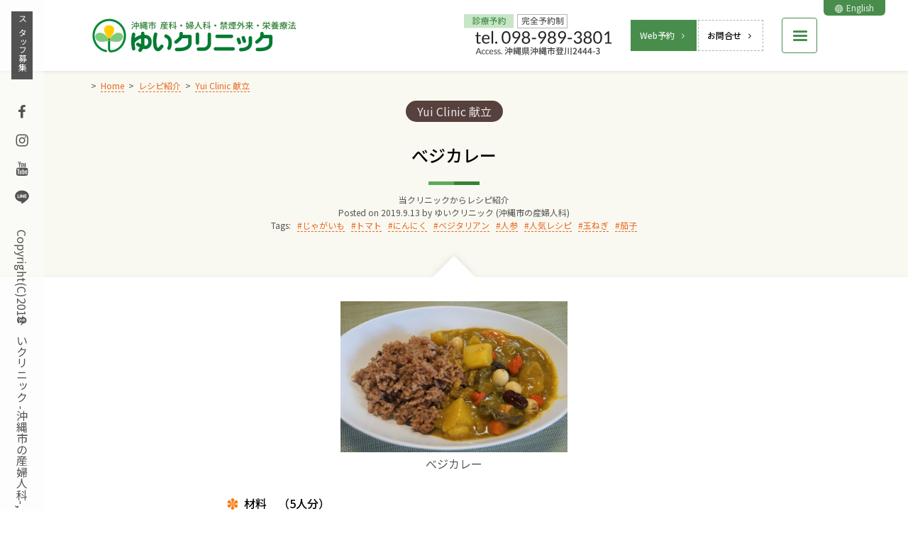

--- FILE ---
content_type: text/javascript;charset=UTF-8
request_url: https://www.yuiclinic.com/wp-content/themes/yuiclinic/assets/js/toiawasemail.php?ver=2.0.0
body_size: 512
content:
<!--
// ------------------------------------------------------------------------
jQuery( function( $ ) {
	var prefix = 'm&#97;' + 'i&#108;' + '&#116;o';
	var path = 'hr' + 'e' + 'f=';
	var addy334662336787 = '&#x79;uiha&#112;p&#121;&#64;';
	var addy799722448 = '';
	addy334662336787 = addy334662336787 + '&#x79;ui&#x63;lin&#105;c&#x2e;c&#x6f;&#x6d;';
	addy799722448 = '<a ' + path + '\'' + prefix + ':' + addy334662336787 + '\' class=\'text\'>';
	addy799722448 = addy799722448 + addy334662336787;
	addy799722448 = addy799722448 + '<\/a>';
	$('.toiawasemail').html(addy799722448);

} );
// ------------------------------------------------------------------------
// -->
